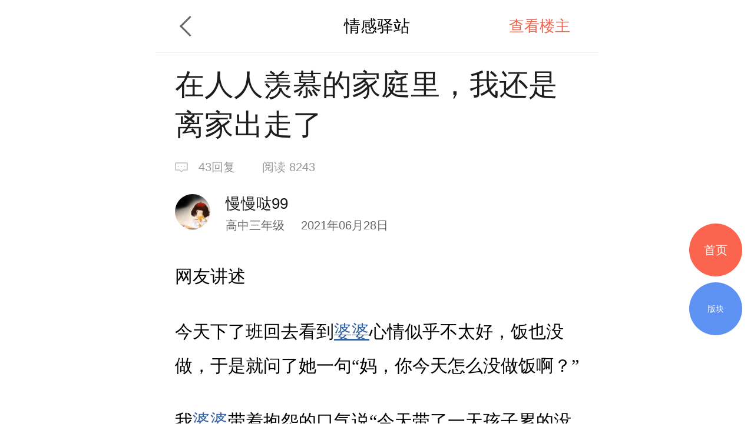

--- FILE ---
content_type: text/html; charset=UTF-8
request_url: https://m.deyi.com/thread-19297466-1-1.html
body_size: 12795
content:
<!DOCTYPE html>
<html lang="en">
<head>
    <meta charset="UTF-8">
    <title>在人人羡慕的家庭里，我还是离家出走了 - 情感驿站 - 武汉得意生活手机版</title>
    <meta name="keywords" content="婆婆,老公,公公,视如,信里,二天,五天,奶奶,情感驿站" />
    <meta name="description" content="网友讲述今天下了班回去看到婆婆心情似乎不太好，饭也没做，于是就问了她一" />
    <meta content="width=device-width, initial-scale=1.0, maximum-scale=1.0, user-scalable=no" name="viewport" />
    <meta content="yes" name="apple-mobile-web-app-capable" />
    <meta content="black" name="apple-mobile-web-app-status-bar-style" />
    <meta content="telephone=no" name="format-detection" />
    <meta http-equiv="x-dns-prefetch-control" content="on" />
    <meta name="screen-orientation" content="portrait" />
    <meta name="applicable-device"content="mobile">
    <meta name="robots" content="noarchive">
    <link rel="dns-prefetch" href="//img.deyi.com/" />
    <link rel="dns-prefetch" href="//static.deyi.com/" />
    <link rel="dns-prefetch" href="//api-s.deyi.com/" />
    <link rel="stylesheet" href="//static.deyi.com/wap/css/wap.css?0.0.299" />
    <link rel="stylesheet" href="/static/app65/css/vote.css?0.0.299">
    <link rel="stylesheet" href="/static/app65/css/yitaogoodsphone.css?0.0.299">
   
    <link rel="canonical" href="http://www.deyi.com/thread-19297466-1-1.html">
    <script>
        (function (doc, win) {
            var docEl = doc.documentElement,
                resizeEvt = 'orientationchange' in window ? 'orientationchange' : 'resize',
                recalc = function () {
                    var clientWidth = docEl.clientWidth;
                    if (!clientWidth) return;
                    if (clientWidth >= 750) {
                        docEl.style.fontSize = '100px';
                    } else {
                        docEl.style.fontSize = 100 * (clientWidth / 750) + 'px';
                    }
                };
            if (!doc.addEventListener) return;
            win.addEventListener(resizeEvt, recalc, false);
            recalc();
        })(document, window);
        function setcookie(cookieName, cookieValue, seconds, path, domain, secure) {
            var expires = new Date();

            if (cookieValue == '' || seconds < 0) {
                cookieValue = '';
                seconds = -2592000;
            }
            expires.setTime(expires.getTime() + seconds * 1000);
            domain = !domain ? '' : domain;
            path = !path ? '/' : path;
            document.cookie = escape(cookieName) + '=' + escape(cookieValue) +
                (expires ? '; expires=' + expires.toGMTString() : '') +
                (path ? '; path=' + path : '/') +
                (domain ? '; domain=' + domain : '') +
                (secure ? '; secure' : '');
        }

        function getcookie(name, nounescape) {
            var cookie_start = document.cookie.indexOf(name);
            var cookie_end = document.cookie.indexOf(";", cookie_start);
            if (cookie_start == -1) {
                return '';
            } else {
                var v = document.cookie.substring(cookie_start + name.length + 1, (cookie_end > cookie_start ? cookie_end : document.cookie.length));
                return !nounescape ? unescape(v) : v;
            }
        }


    </script>
</head>
<body class="content zone-plana" id="content"><script>
    var ua = window.navigator.userAgent.toLowerCase(),
        num = window.location.href.match(/[0-9]{1,}/)[0],
        url = "https://m2.deyi.com/t-" + num + ".html";
    if (ua.match(/MicroMessenger/i) == 'micromessenger') {
        window.location.href = url;
    }
    console.log(123123)
</script>
<style>
    #content-fangyuan{
    padding: .1rem;
    background:#f3f6fb;
    border: 1px solid #d9e3ef;
    margin:.1rem 0;
    display: flex;
    justify-content: space-around;
    border-radius:.05rem;
}
#content-fangyuan>div{
    padding: .1rem;
    box-sizing: border-box;
    
}
#content-fangyuan>div p{
    text-align:center;
    font-size:.14rem;
    margin-top:.1rem;
}
</style>
<header class="content-header zone-plan-header">
    <a class="topic-header-btn" href="/forum-41-1.html"></a>
    <a  class="title" href="/forum-41-1.html">情感驿站</a>
    <nav>
                <a class="active" href="/forum-viewthread-tid-19297466-page-1-authorid-1055798.html">查看楼主</a>
            </nav>
</header>

<section class="content-title">
    <h1 class="">在人人羡慕的家庭里，我还是离家出走了</h1>
    <div class="title-info ">
        <span class="reply">43回复</span>
        <span class="browse appmore" data-id="19297466">阅读&nbsp8243</span>
    </div>
    <div class="user-info">
        <div class="user-info-left user">
            <a href="/space-uid-1055798.html"><img src="http://img.deyi.com/avatar/001/05/57/98_avatar_small.jpg" ></a>
            <div>
                <h3 class="">慢慢哒99</h3>
                <span class="">高中三年级 <time>2021年06月28日</time></span>
            </div>
        </div>
    </div>
    
</section>
<style>
           #content-fangyuan{
    padding: .1rem;
    background:#f3f6fb;
    border: 1px solid #d9e3ef;
    margin:.1rem 0;
    display: flex;
    justify-content: space-around;
    border-radius:.05rem;
}
#content-fangyuan>div{
    padding: .1rem;
    box-sizing: border-box;
    
}
#content-fangyuan>div p{
    text-align:center;
    font-size:.14rem;
    margin-top:.1rem;
}
    .content-main section{
            max-width:100% !important;
    }
    .content-main-tips{
            height: 1rem;
            border-radius: .04rem;
            border: 1px solid #d9e3ef;
            padding: .18rem .45rem .18rem .8rem;
            background: url(    [data-uri]
) .3rem .34rem no-repeat #f3f6fb;
            background-size: .3rem .3rem;
          
            box-sizing: border-box;
            display: flex;
            align-items: center;
        }
        .content-main-tips h2{
            font-size: .2rem;
            color: #1e5aa6;
        }
</style>
<article class="content-main">
    
    
    
            <p><p>网友讲述<br /></p><p><br /></p><p>今天下了班回去看到<a href="/tag/%E5%A9%86%E5%A9%86" class="link">婆婆</a>心情似乎不太好，饭也没做，于是就问了她一句“妈，你今天怎么没做饭啊？”<br /></p><p><br /></p><p>我<a href="/tag/%E5%A9%86%E5%A9%86" class="link">婆婆</a>带着抱怨的口气说“今天带了一天孩子累的没时间做，你吃不？吃的话我现在去给你做”</p><p><br /></p><p>听到她这么说我哪还能吃得下，虽然有点不高兴，但也知道她累了一天很辛苦，就用开玩笑的口气跟她讲“你都这么说了，那我就不吃了”</p><p><br /></p><p>又接着说“以后你就不用做我跟颜鹏（我<a href="/tag/%E8%80%81%E5%85%AC" class="link">老公</a>）的饭了，我俩下了班随便对付一口就行”</p><p><br /></p><p>听到我这么说她居然摔门回房间了，让我有点不知所措。</p><p><br /></p><p>晚上我<a href="/tag/%E8%80%81%E5%85%AC" class="link">老公</a>下班回来，看我情绪不对，就问我怎么回事，我不高兴就不想说，他问了几遍都没吭声，他看我<a href="/tag/%E5%A9%86%E5%A9%86" class="link">婆婆</a>不在又问了一句“咱妈去哪了”，我没好气的说“在房间呢”，他就进去了。</p><p><br /></p><p>我在旁边哄娃睡觉，哄了半天她非闹着找<a href="/tag/%E5%A5%B6%E5%A5%B6" class="link">奶奶</a>，一会我<a href="/tag/%E8%80%81%E5%85%AC" class="link">老公</a>出来了我把娃塞到他怀里让给我<a href="/tag/%E5%A9%86%E5%A9%86" class="link">婆婆</a>抱进去。</p><p><br /></p><p>他抱着娃进去一会又出来了，娃在旁边闹他情绪也很不好，说话也很难听。骂骂咧咧的嫌我一天在家啥事都弄不了，娃也带不好，说着给我娃屁股上来了一巴掌。</p><p><br /></p><p>我娃哇哇大哭，我看见了赶紧抱过来，心疼的在旁边抹眼泪，要知道我娃从小都没人动过一个手指头。</p><p><br /></p><p>我恨他不分青红皂白的指责，也恨自己无能，我抱着娃在沙发上哭了一会，我<a href="/tag/%E5%A9%86%E5%A9%86" class="link">婆婆</a>出来一句话都没说把娃抱进去了。</p><p><br /></p><p>我转身收拾好东西就出门了，出来以后发现已经晚上十一点多了，他们居然没一个人拦我。</p><p><br /></p><p>我找了家酒店住了下来，心情一时半会平静不下来，就打电话给公司请了假，本来想好好睡一觉，结果却失眠了。</p><p><br /></p><p>第<a href="/tag/%E4%BA%8C%E5%A4%A9" class="link">二天</a>我<a href="/tag/%E8%80%81%E5%85%AC" class="link">老公</a>给我微<a href="/tag/%E4%BF%A1%E9%87%8C" class="link">信里</a>转了三千块钱，我还在气头上就没收，把他微信也拉黑了，自己开始了吃喝玩乐的生活，毕竟难得有这个机会。</p><p><br /></p><p>我已经在酒店待了四<a href="/tag/%E4%BA%94%E5%A4%A9" class="link">五天</a>了，他们还没有来找我，感觉心凉了这次，想想我跟<a href="/tag/%E8%80%81%E5%85%AC" class="link">老公</a>在一起的时候他比我大了六岁，家里人不同意是我非要闹着嫁给他。</p><p><br /></p><p>他家里情况尚可，<a href="/tag/%E5%85%AC%E5%85%AC" class="link">公公</a>是医生，<a href="/tag/%E5%A9%86%E5%A9%86" class="link">婆婆</a>有退休工资，<a href="/tag/%E5%A5%B6%E5%A5%B6" class="link">奶奶</a>和爷爷以前是公务员，现在退休了，家里有三套房子，车子也有两辆。</p><p><br /></p><p>最主要的是<a href="/tag/%E5%A9%86%E5%A9%86" class="link">婆婆</a>和<a href="/tag/%E5%85%AC%E5%85%AC" class="link">公公</a>还都年轻，<a href="/tag/%E5%85%AC%E5%85%AC" class="link">公公</a>现在还在上班，<a href="/tag/%E5%A9%86%E5%A9%86" class="link">婆婆</a>就在家帮我带娃，我也算是从农村嫁到了一线城市，况且他们平时都对我<a href="/tag/%E8%A7%86%E5%A6%82" class="link">视如</a>己出。</p><p><br /></p><p>我身边好几个朋友都很羡慕我，可我也从未想过在这种情况下，我依然离家出走了，而且都不想跟<a href="/tag/%E8%80%81%E5%85%AC" class="link">老公</a>继续过下去了，因为他这次真的让我失望了。</p><p><br /></p><p>我现在不知道该怎么办了？要不要跟他离婚呢？</p><p><br /></p></p>    
        <div class="content-label">
        <h2>标签</h2>
                    </div>
    </article>
<div class="zone-all ">
展开全文
</div>
<div class="z-appdonwload">
    <div>一键安装官方客户端</div>
    <span>江城热点及时推送  阅读体验更流畅</span>
</div>
<div class="content-dispose-info">
            <div class="like">
        <h2 class="size"><span>3</span>人点赞</h2>
        <nav id="like-list" delegate="li" class="list size">
                       <a href="/space-uid-1052492.html">Summer724</a>
                       <a href="/space-uid-1462324.html">太阳。</a>
                       <a href="/space-uid-160453.html">得意鸡肉卷</a>
                    </nav>
        <span class="info-more">查看更多</span>
    </div>
    </div>
<!-- <div class="showct">
        <script src='//spl.ztvx8.com/deyicom.js'></script>
</div> -->

<section class="content-activity bottom">
    <h2>值得推荐</h2>
    <ul>
                <li><a href="/thread-20040347-1-1.html"><img src="http://api-s.deyi.com/20251118/16/82658290db582e08d1e300605ffbc104691c2d7dabe7e.jpg" alt="汉阳树大变样了，却再也不是我记忆中的汉阳树了。"/><span>汉阳树大变样了，却再也不是我记忆中的汉阳树了。</span></a></li>
                <li><a href="/thread-20040905-1-1.html"><img src="http://api-s.deyi.com/20251202/10/50a31cd90ff3b34b7ef42f229cb84822692e558af1163.jpg" alt="岁月不及念，一晃又一冬"/><span>岁月不及念，一晃又一冬</span></a></li>
                <li><a href="/thread-20040316-1-1.html"><img src="http://api-s.deyi.com/20251118/11/c68f229b7f4f6c74a1fec050357540a9691be3d671219.jpeg" alt="爆红！东湖银杏道惊艳变身 俯瞰呈现“宝塔”奇观 最佳观赏期到了！"/><span>爆红！东湖银杏道惊艳变身 俯瞰呈现“宝塔”奇观 最佳观赏期到了！</span></a></li>
                <li><a href="/thread-19996035-1-1.html"><img src="http://api-s.deyi.com/20240929/10/098a54cd58fd24b8e6dae9d9a93d9d4766f8b62d562d7.jpg" alt="从近视的朦胧 到老视的模糊，现在看清世界也不晚!"/><span>从近视的朦胧 到老视的模糊，现在看清世界也不晚!</span></a></li>
            </ul>
</section>


<h3 class="article-mark">神回复</h3>
<section style="padding:.34rem 0 .34rem .32rem" class="aricle" >
    <panel>
        <user >
            <portrait><a href="/space-uid-1279948.html"><img src="http://img.deyi.com/avatar/001/27/99/48_avatar_small.jpg" fixed /></a></portrait>
            <div>
                <user-name>酸酸的小橙子</user-name>
                <user-info>
                    <user-level>高中三年级</user-level>
                    <storey>
                        <time>2021年06月28日</time>
                    </storey>
                </user-info>
            </div>
        </user>
        <aside  class="right  liked  ">23</aside>
    </panel>

        <article delegate="p">
        <p>看完了整篇帖子，如果是真的，这女的可真够作的，一回去看到婆婆没做饭，脸色也不好，还问一句“婆婆你怎么不做饭？”。。。呵呵哒，婆婆该帮你做饭的吗？这是她的义务吗？又不是你请的保姆，凭啥非得伺候你呢！再者人家已经在抱怨带孩子累了，这女的还在叽言巧语的说话怼婆婆，明显情商差！还有老公都转三千块钱过来了，明显就是已经在哄你了嘛，还搞拉黑，要是我是她老公，我是肯定不得请你回来的，你爱回不回，从农村嫁到一线城市，而且对方家庭条件还挺好的情况下，明显就是高攀，高攀人家，人家还视你如已，嫁到这样的人家，简直是幸福得不了了！</p>    </article>
         
</section>

<h3 class="article-mark">全部回复</h3>
<section  style="padding:.34rem 0 .34rem .32rem" class="aricle"  id="pid144876798">
    <panel>
        <user>
            <portrait><a href="/space-uid-841178.html"><img src="http://img.deyi.com/avatar/000/84/11/78_avatar_small.jpg" fixed /></a></portrait>
            <div>
                <user-name>hagg1997</user-name>
                <user-info>
                    <user-level>硕士二年级</user-level>
                    <storey>
                        <time>2021年06月28日</time>
                    </storey>
                </user-info>
            </div>
        </user>

        <aside class="right   ">3</aside>
    </panel>
        <article delegate="p">
        <p>你老公想，这下爽了，可以好好玩几天了</p>            </article>
               </section>
<section  style="padding:.34rem 0 .34rem .32rem" class="aricle"  id="pid144877079">
    <panel>
        <user>
            <portrait><a href="/space-uid-327708.html"><img src="http://img.deyi.com/avatar/000/32/77/08_avatar_small.jpg" fixed /></a></portrait>
            <div>
                <user-name>simour</user-name>
                <user-info>
                    <user-level>博士二年级</user-level>
                    <storey>
                        <time>2021年06月28日</time>
                    </storey>
                </user-info>
            </div>
        </user>

        <aside class="right   ">0</aside>
    </panel>
        <article delegate="p">
        <p>虽然话没说错，但是嘴巴还是不够甜</p>            </article>
               </section>
<section  style="padding:.34rem 0 .34rem .32rem" class="aricle"  id="pid144877186">
    <panel>
        <user>
            <portrait><a href="/space-uid-984018.html"><img src="http://img.deyi.com/avatar/000/98/40/18_avatar_small.jpg" fixed /></a></portrait>
            <div>
                <user-name>叛逆的榴莲</user-name>
                <user-info>
                    <user-level>高中三年级</user-level>
                    <storey>
                        <time>2021年06月28日</time>
                    </storey>
                </user-info>
            </div>
        </user>

        <aside class="right   ">10</aside>
    </panel>
        <article delegate="p">
        <p>你都这么说了，那我就不吃了”</p> <p>又接着说“以后你就不用做我跟颜鹏（我老公）的饭了，我俩下了班随便对付一口就行”</p> <p>你好好回想说这话的语气？问题是不是出在这里？</p> <p>带娃真的很累</p>            </article>
               </section>
<section  style="padding:.34rem 0 .34rem .32rem" class="aricle"  id="pid144877236">
    <panel>
        <user>
            <portrait><a href="/space-uid-984018.html"><img src="http://img.deyi.com/avatar/000/98/40/18_avatar_small.jpg" fixed /></a></portrait>
            <div>
                <user-name>叛逆的榴莲</user-name>
                <user-info>
                    <user-level>高中三年级</user-level>
                    <storey>
                        <time>2021年06月28日</time>
                    </storey>
                </user-info>
            </div>
        </user>

        <aside class="right   ">6</aside>
    </panel>
        <article delegate="p">
        <p>有娃了还闹出走，没有人拉你多没有面子。婆婆应该把娃带的不错，孩子更愿意要她。</p> <p>有矛盾好好沟通，在没有把握的情况下别出走了，是你自己的家呀</p>            </article>
               </section>
<section  style="padding:.34rem 0 .34rem .32rem" class="aricle"  id="pid144877256">
    <panel>
        <user>
            <portrait><a href="/space-uid-984018.html"><img src="http://img.deyi.com/avatar/000/98/40/18_avatar_small.jpg" fixed /></a></portrait>
            <div>
                <user-name>叛逆的榴莲</user-name>
                <user-info>
                    <user-level>高中三年级</user-level>
                    <storey>
                        <time>2021年06月28日</time>
                    </storey>
                </user-info>
            </div>
        </user>

        <aside class="right   ">7</aside>
    </panel>
        <article delegate="p">
        <p>离了他应该好找，你呢？有信心过的比现在好？</p>            </article>
               </section>
<section  style="padding:.34rem 0 .34rem .32rem" class="aricle"  id="pid144877327">
    <panel>
        <user>
            <portrait><a href="/space-uid-189367.html"><img src="http://img.deyi.com/avatar/000/18/93/67_avatar_small.jpg" fixed /></a></portrait>
            <div>
                <user-name>Somnus.Liu</user-name>
                <user-info>
                    <user-level>硕士二年级</user-level>
                    <storey>
                        <time>2021年06月28日</time>
                    </storey>
                </user-info>
            </div>
        </user>

        <aside class="right   ">3</aside>
    </panel>
        <article delegate="p">
        <p>为什么要离家出走呢，也没多大事，而且你婆婆的意思好像是要你做饭，反正你也带不好孩子</p>            </article>
               </section>
<section  style="padding:.34rem 0 .34rem .32rem" class="aricle"  id="pid144877386">
    <panel>
        <user>
            <portrait><a href="/space-uid-987481.html"><img src="http://img.deyi.com/avatar/000/98/74/81_avatar_small.jpg" fixed /></a></portrait>
            <div>
                <user-name>且行且止步</user-name>
                <user-info>
                    <user-level>初中二年级</user-level>
                    <storey>
                        <time>2021年06月28日</time>
                    </storey>
                </user-info>
            </div>
        </user>

        <aside class="right   ">6</aside>
    </panel>
        <article delegate="p">
        <p>有点作吧？老公都已经转钱了，给个台阶就下呗</p>            </article>
               </section>
<section  style="padding:.34rem 0 .34rem .32rem" class="aricle"  id="pid144877412">
    <panel>
        <user>
            <portrait><a href="/space-uid-1279948.html"><img src="http://img.deyi.com/avatar/001/27/99/48_avatar_small.jpg" fixed /></a></portrait>
            <div>
                <user-name>酸酸的小橙子</user-name>
                <user-info>
                    <user-level>高中三年级</user-level>
                    <storey>
                        <time>2021年06月28日</time>
                    </storey>
                </user-info>
            </div>
        </user>

        <aside class="right   ">23</aside>
    </panel>
        <article delegate="p">
        <p>看完了整篇帖子，如果是真的，这女的可真够作的，一回去看到婆婆没做饭，脸色也不好，还问一句“婆婆你怎么不做饭？”。。。呵呵哒，婆婆该帮你做饭的吗？这是她的义务吗？又不是你请的保姆，凭啥非得伺候你呢！再者人家已经在抱怨带孩子累了，这女的还在叽言巧语的说话怼婆婆，明显情商差！还有老公都转三千块钱过来了，明显就是已经在哄你了嘛，还搞拉黑，要是我是她老公，我是肯定不得请你回来的，你爱回不回，从农村嫁到一线城市，而且对方家庭条件还挺好的情况下，明显就是高攀，高攀人家，人家还视你如已，嫁到这样的人家，简直是幸福得不了了！</p>            </article>
               </section>
<section  style="padding:.34rem 0 .34rem .32rem" class="aricle"  id="pid144877525">
    <panel>
        <user>
            <portrait><a href="/space-uid-584459.html"><img src="http://img.deyi.com/avatar/000/58/44/59_avatar_small.jpg" fixed /></a></portrait>
            <div>
                <user-name>lkpioh</user-name>
                <user-info>
                    <user-level>大学四年级</user-level>
                    <storey>
                        <time>2021年06月28日</time>
                    </storey>
                </user-info>
            </div>
        </user>

        <aside class="right   ">4</aside>
    </panel>
        <article delegate="p">
        <p>还差点，还差一点就不像编的了</p>            </article>
               </section>
<section  style="padding:.34rem 0 .34rem .32rem" class="aricle"  id="pid144877659">
    <panel>
        <user>
            <portrait><a href="/space-uid-511690.html"><img src="http://img.deyi.com/avatar/000/51/16/90_avatar_small.jpg" fixed /></a></portrait>
            <div>
                <user-name>幼儿园抢饭第一名</user-name>
                <user-info>
                    <user-level>高中三年级</user-level>
                    <storey>
                        <time>2021年06月28日</time>
                    </storey>
                </user-info>
            </div>
        </user>

        <aside class="right   ">3</aside>
    </panel>
        <article delegate="p">
        <p>带娃真的很累的，而且我家娃属于那种平时一分钟都静不下来的宝宝，所以我跟我老婆平时都是听我妈的安排，一切都以她怎么顺心就怎么来，下次遇到这种情况还是记得先对婆婆说声辛苦了，在我看来只要谁把我娃照顾好，要我干啥都行</p>            </article>
               </section>
<section  style="padding:.34rem 0 .34rem .32rem" class="aricle"  id="pid144879213">
    <panel>
        <user>
            <portrait><a href="/space-uid-344933.html"><img src="http://img.deyi.com/avatar/000/34/49/33_avatar_small.jpg" fixed /></a></portrait>
            <div>
                <user-name>莫名的小情绪</user-name>
                <user-info>
                    <user-level>硕士二年级</user-level>
                    <storey>
                        <time>2021年06月28日</time>
                    </storey>
                </user-info>
            </div>
        </user>

        <aside class="right   ">0</aside>
    </panel>
        <article delegate="p">
        <p>我比你还惨咧，离家出走两周也没人找</p>            </article>
               </section>
<section  style="padding:.34rem 0 .34rem .32rem" class="aricle"  id="pid144881584">
    <panel>
        <user>
            <portrait><a href="/space-uid-472232.html"><img src="http://img.deyi.com/avatar/000/47/22/32_avatar_small.jpg" fixed /></a></portrait>
            <div>
                <user-name>tsubasa0422</user-name>
                <user-info>
                    <user-level>高中一年级</user-level>
                    <storey>
                        <time>2021年06月29日</time>
                    </storey>
                </user-info>
            </div>
        </user>

        <aside class="right   ">1</aside>
    </panel>
        <article delegate="p">
        <p>编的太不像了，家庭条件不错，都在上班赚钱，为啥不请个阿姨呢？做饭也行，帮忙带娃也行</p>            </article>
               </section>
<section  style="padding:.34rem 0 .34rem .32rem" class="aricle"  id="pid144881937">
    <panel>
        <user>
            <portrait><a href="/space-uid-20441.html"><img src="http://img.deyi.com/avatar/000/02/04/41_avatar_small.jpg" fixed /></a></portrait>
            <div>
                <user-name>金贵若玺</user-name>
                <user-info>
                    <user-level>得意大咖</user-level>
                    <storey>
                        <time>2021年06月29日</time>
                    </storey>
                </user-info>
            </div>
        </user>

        <aside class="right   ">5</aside>
    </panel>
        <article delegate="p">
        <p>老人精力不比年轻人 又做家务又带娃 有怨言可以理解 你那样说婆婆 她本来就有气 觉得你说气话不中听 你觉得委屈 可有时候有没设身处地想想自己是否真有做的不太好的地方 或者考虑不周全之处 如果你以后当婆婆了 孩子你带 家务你做 你也能做到毫无怨言吗 长辈跟晚辈都要设身处地现在对方立场看问题 都只站在自己立场时看不到问题的本质</p>            </article>
               </section>
<section  style="padding:.34rem 0 .34rem .32rem" class="aricle"  id="pid144882245">
    <panel>
        <user>
            <portrait><a href="/space-uid-61100.html"><img src="http://img.deyi.com/avatar/000/06/11/00_avatar_small.jpg" fixed /></a></portrait>
            <div>
                <user-name>mickyzhou</user-name>
                <user-info>
                    <user-level>博士后</user-level>
                    <storey>
                        <time>2021年06月29日</time>
                    </storey>
                </user-info>
            </div>
        </user>

        <aside class="right   ">1</aside>
    </panel>
        <article delegate="p">
        <p>哎，自己看不开啊，是我的话下班回家没饭吃，一顿而已，刚好可以外卖嗨点一通不好吗？小事而已，带娃真的是累人，很能理解带娃做不了饭！</p>            </article>
               </section>
<section  style="padding:.34rem 0 .34rem .32rem" class="aricle"  id="pid144882249">
    <panel>
        <user>
            <portrait><a href="/space-uid-1156806.html"><img src="http://img.deyi.com/avatar/001/15/68/06_avatar_small.jpg" fixed /></a></portrait>
            <div>
                <user-name>臭牛的麻麻</user-name>
                <user-info>
                    <user-level>大学二年级</user-level>
                    <storey>
                        <time>2021年06月29日</time>
                    </storey>
                </user-info>
            </div>
        </user>

        <aside class="right   ">3</aside>
    </panel>
        <article delegate="p">
        <p>这个女的真的有点作，说两句好话的事儿，非要闹成这个鬼样子，情商太低了</p>            </article>
               </section>
<section  style="padding:.34rem 0 .34rem .32rem" class="aricle"  id="pid144882476">
    <panel>
        <user>
            <portrait><a href="/space-uid-512974.html"><img src="http://img.deyi.com/avatar/000/51/29/74_avatar_small.jpg" fixed /></a></portrait>
            <div>
                <user-name>超级包包包</user-name>
                <user-info>
                    <user-level>初中一年级</user-level>
                    <storey>
                        <time>2021年06月29日</time>
                    </storey>
                </user-info>
            </div>
        </user>

        <aside class="right   ">1</aside>
    </panel>
        <article delegate="p">
        <p>有娃还能出去玩几天 佩服</p>            </article>
               </section>
<section  style="padding:.34rem 0 .34rem .32rem" class="aricle"  id="pid144882702">
    <panel>
        <user>
            <portrait><a href="/space-uid-211449.html"><img src="http://img.deyi.com/avatar/000/21/14/49_avatar_small.jpg" fixed /></a></portrait>
            <div>
                <user-name>vinnysl</user-name>
                <user-info>
                    <user-level>硕士三年级</user-level>
                    <storey>
                        <time>2021年06月29日</time>
                    </storey>
                </user-info>
            </div>
        </user>

        <aside class="right   ">1</aside>
    </panel>
        <article delegate="p">
        <p>估计你婆家在看不上你，借这个点爆发了，你也挺作的，公主脾气。</p>            </article>
               </section>
<section  style="padding:.34rem 0 .34rem .32rem" class="aricle"  id="pid144882703">
    <panel>
        <user>
            <portrait><a href="/space-uid-425895.html"><img src="http://img.deyi.com/avatar/000/42/58/95_avatar_small.jpg" fixed /></a></portrait>
            <div>
                <user-name>lucky0312</user-name>
                <user-info>
                    <user-level>初中一年级</user-level>
                    <storey>
                        <time>2021年06月29日</time>
                    </storey>
                </user-info>
            </div>
        </user>

        <aside class="right   ">3</aside>
    </panel>
        <article delegate="p">
        <p>怎么不问你婆婆吃什么？婆婆没义务跟你带孩子的</p>            </article>
               </section>
<section  style="padding:.34rem 0 .34rem .32rem" class="aricle"  id="pid144882815">
    <panel>
        <user>
            <portrait><a href="/space-uid-984810.html"><img src="http://img.deyi.com/avatar/000/98/48/10_avatar_small.jpg" fixed /></a></portrait>
            <div>
                <user-name>疯狂的小事</user-name>
                <user-info>
                    <user-level>初中三年级</user-level>
                    <storey>
                        <time>2021年06月29日</time>
                    </storey>
                </user-info>
            </div>
        </user>

        <aside class="right   ">2</aside>
    </panel>
        <article delegate="p">
        <p>怎么会这样跟老人讲话呀，进门就问怎么没做饭，是人都会不舒服，不是瞧不起你是农村的，是自己情商太低</p>            </article>
               </section>

        <section class="run-page">
        <a href="thread-19297466-2-1.html">查看更多</a>
    </section>
    

<!--回到顶部-->
<div class="gotop">

</div>
<!--首页-->
<a href="/" class="tips-home">首页</a>
<!--版块-->
<a href="/board.html" class="tips-plate">版块</a>
<iframe id="aim" src=""  style="position:fixed;bottom:0;left:0;z-index:-999;width:7.5rem;opacity:0" frameborder="0"></iframe>
<div class="wrap-bg hide"></div>
<div class="download-tip">
<div class="download-tip-ct">
    <p>和武汉妹子交朋友</p>
    <p>了解武汉的窗口</p>
    <p>在武汉结婚&nbsp;&nbsp;买房&nbsp;&nbsp;装修&nbsp;&nbsp;旅游&nbsp;&nbsp;购物</p>
    <p>用得意生活app有优惠</p>
    <a class="zone-download">立即下载</a>
</div>
</div>


<script src="//static.deyi.com/wap/js/build.js?0.0.299"></script>
<script src="//static.deyi.com/wap/js/plug/bscroll.js?0.0.299"></script>
<script>
    var adConfig={"date":"1514131200000,1514131200000,1514131200000,1514131200000,1514131200000,1514131200000,1514131200000","edate":"1514476800000,1514476800000,1514476800000,1514476800000,1514476800000,1514476800000,1514476800000","aimurl":"http:\/\/t.cr-nielsen.com\/hat?_t=r&type=clk&hat_id=ODEwMDg3NzgmMzIxNDEwNTQm40s&_l=aHR0cDovL3Nob3AuMTAwODYuY24vZ29vZHMvMjcwXzI3MF9udW1jYXJkXzEwNDMzNTQuaHRtbA==&_z=m&rnd=31524453,http:\/\/t.cr-nielsen.com\/hat?_t=r&type=clk&hat_id=ODEwMDg3NzgmMzIxNDEwNTQm40s&_l=aHR0cDovL3Nob3AuMTAwODYuY24vZ29vZHMvMjcwXzI3MF9udW1jYXJkXzEwNDMzNTQuaHRtbA==&_z=m&rnd=31524453,http:\/\/t.cr-nielsen.com\/hat?_t=r&type=clk&hat_id=ODEwMDg3NzgmMzIxNDEwNTUmH08&_l=aHR0cDovL3Nob3AuMTAwODYuY24vZ29vZHMvMjcwXzI3MF9udW1jYXJkXzEwNDMzNTQuaHRtbA==&_z=m&rnd=35199602,http:\/\/t.cr-nielsen.com\/hat?_t=r&type=clk&hat_id=ODEwMDg3NzgmMzIxNDEwNTcmp0Q&_l=aHR0cDovL3Nob3AuMTAwODYuY24vZ29vZHMvMjcwXzI3MF9udW1jYXJkXzEwNDMzNTQuaHRtbA==&_z=m&rnd=86041485,http:\/\/t.cr-nielsen.com\/hat?_t=r&type=clk&hat_id=ODEwMDg3NzgmMzIxNDEwNTgms3Q&_l=aHR0cDovL3Nob3AuMTAwODYuY24vZ29vZHMvMjcwXzI3MF9udW1jYXJkXzEwNDMzNTQuaHRtbA==&_z=m&rnd=75187436,http:\/\/t.cr-nielsen.com\/hat?_t=r&type=clk&hat_id=ODEwMDg3NzgmMzIxNDEwNjAm11o&_l=aHR0cDovL3Nob3AuMTAwODYuY24vZ29vZHMvMjcwXzI3MF9udW1jYXJkXzEwNDMzNTQuaHRtbA==&_z=m&rnd=55150678,http:\/\/t.cr-nielsen.com\/hat?_t=r&type=clk&hat_id=ODEwMDg3NzgmMzIxNDEwNjImb1E&_l=aHR0cDovL3Nob3AuMTAwODYuY24vZ29vZHMvMjcwXzI3MF9udW1jYXJkXzEwNDMzNTQuaHRtbA==&_z=m&rnd=51919759","aimid":"http:\/\/secure-chn.imrworldwide.com\/cgi-bin\/gn?prd=chn&ci=ent579863&am=3&at=view&rt=banner&st=image&ca=cmp123356&cr=crv490370&pc=plc3424910&r=[timestamp],http:\/\/secure-chn.imrworldwide.com\/cgi-bin\/gn?prd=chn&ci=ent579863&am=3&at=view&rt=banner&st=image&ca=cmp123356&cr=crv490371&pc=plc3424911&r=[timestamp],http:\/\/secure-chn.imrworldwide.com\/cgi-bin\/gn?prd=chn&ci=ent579863&am=3&at=view&rt=banner&st=image&ca=cmp123356&cr=crv490372&pc=plc3424912&r=[timestamp],http:\/\/secure-chn.imrworldwide.com\/cgi-bin\/gn?prd=chn&ci=ent579863&am=3&at=view&rt=banner&st=image&ca=cmp123356&cr=crv490373&pc=plc3424904&r=[timestamp],http:\/\/secure-chn.imrworldwide.com\/cgi-bin\/gn?prd=chn&ci=ent579863&am=3&at=view&rt=banner&st=image&ca=cmp123356&cr=crv490374&pc=plc3424904&r=[timestamp],http:\/\/secure-chn.imrworldwide.com\/cgi-bin\/gn?prd=chn&ci=ent579863&am=3&at=view&rt=banner&st=image&ca=cmp123356&cr=crv490375&pc=plc3424904&r=[timestamp],http:\/\/secure-chn.imrworldwide.com\/cgi-bin\/gn?prd=chn&ci=ent579863&am=3&at=view&rt=banner&st=image&ca=cmp123356&cr=crv490376&pc=plc3424904&r=[timestamp]","exposecount":"42234,45212,41212,34000,65321,42151,49821","aimcount":"19721,19230,17670,14200,16500,17421,17342","aimkey":"index,indexx,zone1,move,life,zone2,zone3","expose":"indexd,indexxd,zone1d,moved,lifed,zone2d,zone3d"};
</script>
<script src="/wap/js/ad.js?0.0.299"></script>
<script>
var choose_key;
// 去除空标签
$.each($("p"),function(){
    if(!$(this).text()&&$(this).find("img").length==0){
        $(this).remove();
    }
})
$(".page-tips .num").on("click", function() {
    $(".wrap-bg").toggleClass("hide");
    $(".page-choose").toggleClass("hide");
    if (!choose_key) {
        var length = $(".page-choose ul li").length * 1.5 + (0.6),
            num=$(".page-choose li.active").index()+1,
            size=$("html").attr("style").match(/[0-9.]{1,9}/)[0];
        $(".page-choose ul").css("width", length + "rem");

        setTimeout(function() {
            chooseScroll = new IScroll('.page-choose', {
                "click": true,
                scrollX: true,
                mouseWheel: true
            });
            if(((num*1.5)+0.6)>7.5){
                chooseScroll.scrollTo(-(((num-2)*1.5)+0.6)*size,0,0)
            }
        }, 400)
        choose_key=true;
    }
})

$(".wrap-bg").on("click", function() {
    $(".wrap-bg").addClass("hide");
    $(".page-choose").addClass("hide");
})
// 新增点击查看更多
    var articleCt=$(".content-main"),
        all=$(".zone-all");
        if(articleCt.length>0 && articleCt[0].offsetHeight>400){
            articleCt.addClass("zone-hidden");
            all.show();
        }else{
            all.hide();
        }
$('.zone-all').on('click', function() { if ($(".content-main").hasClass('zone-hidden')) { $(this).hide();$(".content-main").removeClass('zone-hidden'); } });

        // 打赏点赞 查看更多
function checkHeight(ele) {
    if (ele.length == 0) return;
    var pTop = $(ele).parents(".list").offset().top,
        H = $(ele).offset().top + $(ele).height(),
        size = $("html").attr("style").match(/[0-9.]{1,9}/)[0];
    if (H - pTop > .73 * size) {
        $(ele).parent(".list").addClass('detail-intro');
        $(ele).parent(".list").next().show();
    } else {
        $(ele).parent(".list").removeClass('detail-intro');
        $(ele).parent(".list").next().hide();
    }
}
checkHeight($(".content-dispose-info .reward").find("li").eq(-1));
checkHeight($(".content-dispose-info .like").find("li").eq(-1));
$(".info-more").on("click", function() {
    if ($(this).prev().hasClass('detail-intro')) {
        $(this).hide().prev().removeClass('detail-intro');
    }
})
</script>
<script>
    var _hmt = _hmt || [];
    (function() {
        var hm = document.createElement("script");
        hm.src = "https://hm.baidu.com/hm.js?fe91f3d508d2bd3a4a1a6488820a2a28";
        var s = document.getElementsByTagName("script")[0];
        s.parentNode.insertBefore(hm, s);
    })();
</script>

<div class="copyright">
    <nav>
        <a href="/app/download">下载得意生活APP</a>
        <a href="http://www.deyi.com/forum.php?mod=wap_index&mobile=no">电脑版</a>
    </nav>
    <p>&copy;2008-2026&nbsp;&nbsp;得意生活&nbsp;&nbsp;版权所有&nbsp;&nbsp;鄂B2-20080065</p>
    <sapn>得意生活&reg;得意&reg;得意DEYI&reg;</sapn>
</div>

<script>
    var _hmt = _hmt || [];
    (function() {
        var hm = document.createElement("script");
        hm.src = "https://hm.baidu.com/hm.js?ce73749cf61c596609fc1884e0e77a3a";
        var s = document.getElementsByTagName("script")[0];
        s.parentNode.insertBefore(hm, s);
    })();
</script>
<script>
    (function(){
        var bp = document.createElement('script');
        var curProtocol = window.location.protocol.split(':')[0];
        if (curProtocol === 'https') {
            bp.src = 'https://zz.bdstatic.com/linksubmit/push.js';
        }
        else {
            bp.src = 'http://push.zhanzhang.baidu.com/push.js';
        }
        var s = document.getElementsByTagName("script")[0];
        s.parentNode.insertBefore(bp, s);
    })();
</script>
<script>(function(){
        var src = (document.location.protocol == "http:") ? "http://js.passport.qihucdn.com/11.0.1.js?f25d0ebdd915b17dad34136e3601bd68":"https://jspassport.ssl.qhimg.com/11.0.1.js?f25d0ebdd915b17dad34136e3601bd68";
        document.write('<script src="' + src + '" id="sozz"><\/script>');
    })();
</script>
</body>
</html>